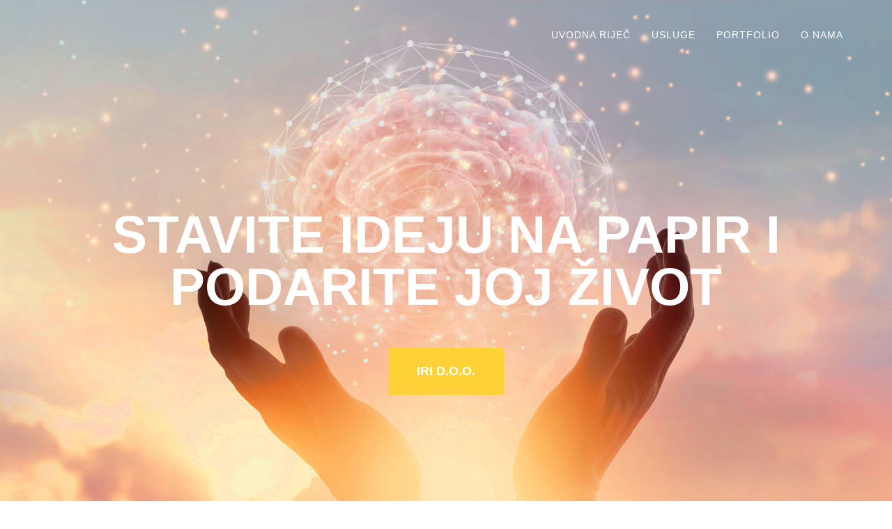

--- FILE ---
content_type: text/html
request_url: https://www.iri.hr/
body_size: 8472
content:
<!DOCTYPE html>

<html lang="hr_HR">



<head>



    <meta charset="utf-8">

    <meta http-equiv="X-UA-Compatible" content="IE=edge">

    <meta name="viewport" content="width=device-width, initial-scale=1">

    <meta name="description" content="">

    <meta name="author" content="">



    <title>IRI - Stavite ideju na papir i podarite joj život</title>



    <!-- Bootstrap Core CSS -->

    <link href="css/bootstrap.min.css" rel="stylesheet">



    <!-- Custom CSS -->

    <link href="css/agency.css" rel="stylesheet">



    <!-- Custom Fonts -->

    <link href="font-awesome-4.1.0/css/font-awesome.min.css" rel="stylesheet" type="text/css">

    <link href="http://fonts.googleapis.com/css?family=Montserrat:400,700" rel="stylesheet" type="text/css">

    <link href='http://fonts.googleapis.com/css?family=Kaushan+Script' rel='stylesheet' type='text/css'>

    <link href='http://fonts.googleapis.com/css?family=Droid+Serif:400,700,400italic,700italic' rel='stylesheet' type='text/css'>

    <link href='http://fonts.googleapis.com/css?family=Roboto+Slab:400,100,300,700' rel='stylesheet' type='text/css'>



    <!-- HTML5 Shim and Respond.js IE8 support of HTML5 elements and media queries -->

    <!-- WARNING: Respond.js doesn't work if you view the page via file:// -->

    <!--[if lt IE 9]>

        <script src="https://oss.maxcdn.com/libs/html5shiv/3.7.0/html5shiv.js"></script>

        <script src="https://oss.maxcdn.com/libs/respond.js/1.4.2/respond.min.js"></script>

    <![endif]-->



</head>



<body id="page-top" class="index">



    <!-- Navigation -->

    <nav class="navbar navbar-default navbar-fixed-top">

        

        <div class="container">

            <!-- Brand and toggle get grouped for better mobile display -->

            <a class="navbar-brand page-scroll" href="#page-top"> 

                <!-- Implementacija konkurentnih i inovativnih poslovnih modela te digitalna transformacija -->


             </a>

            <div class="navbar-header page-scroll">

            </div>



            <!-- Collect the nav links, forms, and other content for toggling -->

            <div class="collapse navbar-collapse" id="bs-example-navbar-collapse-1">

                <ul class="nav navbar-nav navbar-left">
                    <!--<li><img src="img/logo.png" style="float:center;width:153px;height: 135px; alt="logo" /></li>-->
                </ul>


                <ul class="nav navbar-nav navbar-right">

                    <li class="hidden">

                        <a href="#page-top"></a>

                    </li>

                    <li>

                        <a class="page-scroll" href="#uvod">Uvodna riječ</a>

                    </li>

                    <li>

                        <a class="page-scroll" href="#services">Usluge</a>

                    </li>

                    <li>

                        <a class="page-scroll" href="#portfolio">Portfolio</a>

                    </li>

                    <li>

                        <a class="page-scroll" href="#about">O nama</a>

                    </li>

                </ul>

            </div>

            <!-- /.navbar-collapse -->

        </div>

        <!-- /.container-fluid -->

    </nav>



    <!-- Header -->

    <header>

        <div class="container">

            <div class="intro-text">
               
                <div class="intro-heading">Stavite ideju na papir i podarite joj život</div>

                <a href="#intro" class="page-scroll btn btn-xl">IRI D.O.O.</a>

            </div>

        </div>

    </header>


    <!-- Intro Section -->

    <section id="uvod">

        <div class="container">

            <div class="row">

                <div class="col-lg-12 text-center">

                    <h2 class="section-heading">Uvodna riječ</h2>

                </div>

                <p class=" large text-muted">

                    Digitalno poslovanje i primjena tehnologija u poslovanju su procesi kojima se 
                    treba upravljati da bi se ostvarili dugoročni učinci na poslovanje kao što su 
                    poboljšanje odnosa s kupcima, rast prodaje i povećanje produktivnosti rada. 
                    
                    Nije dovoljno samo kupiti tehnologiju, već potrebno istu koristiti na ispravan način, 
                    a prije ulaska u investiciju treba dobro procijeniti i troškove i koristi.


                </p>
                <p class=" large text-muted">  
                    Tvrtka IRI d.o.o. kao neovisni subjekt pruža usluge procjene tehnoloških rješenja i izrade 
                    financijskih i investicijskih planova; pruža podršku u provedbi projekata modernizacije poslovanja, 
                    uvođenja inovacija u poslovanje te sudjeluje kao partner u razvoju specifičnih proizvoda.
                    </p>

                <p class="large" >

                    <br/><strong>Naša vizija je postati regionalni centar za digitalno poslovanje i konkurentno mikro-poduzetništvo, a misija kojoj smo predani je implementacija konkurentnih i inovativnih poslovnih modela i rješenja te digitalna transformacija.</strong> 

                </p>

                 <p class=" large text-muted">
                    <br/>Svoje ciljeve ostvarujemo strategijom koja se očituje u tri glavne točke: Ulaganje u osobni rast, razvoj i edukaciju vlastitih stručnjaka, Razvoj dugoročnih i pouzdanih partnerskih odnosa s klijentima i vanjskim suradnicima te predanost izradi kvalitetnih i konkurentnih rješenja i usluga.
                    <br /><br />
                    </p>

            </div>

          </div>

    </section>


    <!-- Services Section -->

    <section id="services" class="bg-light-gray">

        <div class="container">

            <div class="row">

                <div class="col-lg-12 text-center">

                    <h2 class="section-heading">Usluge</h2>

                    <p class="large text-muted">

Kroz mrežu suradnika tvrtka je u mogućnosti odraditi poslove širokog spektra; 
od individualnog savjetovanja i razvoja digitalnih rješenja do inkubacije 
poslovnih poduhvata i savjetovanja u području digitalnih tehnologija i OIE. <br/><br/>

                    </p>

                </div>

            </div>

            <div class="row text-center">

                <div class="col-md-4">

                    <span class="fa-stack fa-4x">

                        <i class="fa fa-circle fa-stack-2x text-primary"></i>

                        <i class="fa fa-briefcase fa-stack-1x fa-inverse"></i>

                    </span>

                    <h4 class="service-heading">Poslovno savjetovanje</h4>

                    <p class="text-muted">

Tehnička pomoć kod odabira i razvoja digitalnih IT i IoT poslovnih sustava te sustava za OIE. <br/><br/>
Savjetovanje u područjima digitalne sigurnosti i digitalnog poslovanja.


                    </p>

                </div>

                <div class="col-md-4">

                    <span class="fa-stack fa-4x">

                        <i class="fa fa-circle fa-stack-2x text-primary"></i>

                        <i class="fa fa-gears fa-stack-1x fa-inverse"></i>

                    </span>

                    <h4 class="service-heading">Razvoj digitalnih rješenja</h4>

                    <p class="text-muted">

                    Razvoj softverskih rješenja za modernizaciju poslovanja i e-commerce. 
                    <br/><br/>
                    Informacijski sustavi te sustavi za nadzor i upravljanje.


                    </p>

                </div>

                <div class="col-md-4">

                    <span class="fa-stack fa-4x">

                        <i class="fa fa-circle fa-stack-2x text-primary"></i>

                        <i class="fa fa-signal fa-stack-1x fa-inverse"></i>

                    </span>

                    <h4 class="service-heading">Poslovna inkubacija</h4>

                    <p class="text-muted">

                    Razvoj poslovnih i investicijskih projekta te praćenje istih kroz realizaciju. 
                    <br/><br/>
                    Poslovno modeliranje, planiranje, financiranje i tehničko savjetovanje.


                    </p>

                </div>

            </div>

        </div>

    </section>



    <!-- Portfolio Grid Section -->

    <section id="portfolio">

        <div class="container">

            <div class="row">

                <div class="col-lg-12 text-center">

                    <h2 class="section-heading">Projektni Portfolio</h2>

                </div>

                </div>

            <div class="row">


                <div class="col-md-4 col-sm-6 portfolio-item">

                    <a href="#portfolioModal4" class="portfolio-link" data-toggle="modal">

                        <div class="portfolio-hover">

                            <div class="portfolio-hover-content">

                                <i class="fa fa-plus fa-3x"></i>                            </div>

                        </div>

                    <img src="img/portfolio/emoorings.png" class="img-responsive" alt="">                    </a>

                    <div class="portfolio-caption">

                        <h4>Sustav za nadzor privezišta</h4>

                        <p class="text-muted">Razvoj poslovnih IoT rješenja

                        <br>In-house istraživanje i razvoj

                        </p>

                    </div>

                </div>


                <div class="col-md-4 col-sm-6 portfolio-item">

                    <a href="#portfolioModal1" class="portfolio-link" data-toggle="modal">

                        <div class="portfolio-hover">

                            <div class="portfolio-hover-content">

                                <i class="fa fa-plus fa-3x"></i>                            </div>

                        </div>

                     <img src="img/portfolio/bemar.png" class="img-responsive" alt="">                    </a>

                    <div class="portfolio-caption">

                        <h4>Benkovačke marmelade</h4>

                        <p class="text-muted">Poslovna inkubacija 
                            <br/> Investicija u infrastrukturu
                        </p>
                     </div>

                </div>

                <div class="col-md-4 col-sm-6 portfolio-item">

                    <a href="#portfolioModal5" class="portfolio-link" data-toggle="modal">

                        <div class="portfolio-hover">

                            <div class="portfolio-hover-content">

                                <i class="fa fa-plus fa-3x"></i>                            </div>

                        </div>

                    <img src="img/portfolio/ddevel.png" class="img-responsive" alt="">                    </a>

                    <div class="portfolio-caption">

                        <h4>dSAFE Logistics</h4>

                        <p class="text-muted">IoT sustav za sigurnu dostavu
                            <br>projekt razvoja tehnologije (PoC8)
                        </p>

                    </div>

                </div>


            </div>




            <div class="row">


                <div class="col-md-4 col-sm-6 portfolio-item">

                    <a href="#portfolioModal6" class="portfolio-link" data-toggle="modal">

                        <div class="portfolio-hover">

                            <div class="portfolio-hover-content">

                                <i class="fa fa-plus fa-3x"></i>                            </div>

                        </div>

                        <img src="img/portfolio/grids.png" class="img-responsive" alt="">                    </a>

                    <div class="portfolio-caption">

                        <h4>Sustav za uspostavu stabilne elektro-distribucijske mreže</h4>

                        <p class="text-muted">Kolaborativni istraživački projekt

                        <br>Ukupna vrijednost: 4 milijuna kuna

                        </p>

                    </div>

                </div>

                                <div class="col-md-4 col-sm-6 portfolio-item">

                    <a href="#portfolioModal2" class="portfolio-link" data-toggle="modal">

                        <div class="portfolio-hover">

                            <div class="portfolio-hover-content">

                                <i class="fa fa-plus fa-3x"></i>                            </div>

                        </div>

                    <img src="img/portfolio/capax.png" class="img-responsive" alt="">                    </a>

                    <div class="portfolio-caption">

                        <h4>CAPAX - Smart Marine engineering</h4>

                        <p class="text-muted">Ulaganje u poslovnu infrastrukturu
                        <br>Vrijednost projekta: 17,1 milijuna kuna</p>

                    </div>

                </div>

                <div class="col-md-4 col-sm-6 portfolio-item">

                    <a href="#portfolioModal3" class="portfolio-link" data-toggle="modal">

                        <div class="portfolio-hover">

                            <div class="portfolio-hover-content">

                                <i class="fa fa-plus fa-3x"></i>                            </div>

                        </div>

                        <img src="img/portfolio/iri.png" class="img-responsive" alt="">                    </a>

                    <div class="portfolio-caption">


                        <h4>Digitalni sustavi i proizvodi</h4>

                        <p class="text-muted">Razvoj poslovnih sustava i <br>mobilnih aplikacija

                        </p>


                    </div>

                </div>

          </div>

        </div>

    </section>


    <!-- About Section -->

    <section id="about" class="bg-light-gray">

        <div class="container">

            <div class="row">

                <div class="col-lg-12 text-center">

                    <h2 class="section-heading">O nama</h2>

                    <h3 class="section-subheading text-muted">IRI d.o.o., Cesta Dr. Franje Tuđmana 273, 21213 Kaštel Gomilica | OIB: 04429160778 </h3>

                </div>

            </div>

            <div class="row">

                <div class="col-lg-12">

                    <ul class="timeline">

                        <li>

                            <div class="timeline-image">

                                <img class="img-circle img-responsive" src="img/about/1.jpg" alt="">

                            </div>

                            <div class="timeline-panel">

                                <div class="timeline-heading">

                                    <h4>MISIJA</h4>

                                </div>

                                <div class="timeline-body">

                                    <p class="text-muted">  

                                       Implementacija konkurentnih i inovativnih poslovnih modela i rješenja te digitalna transformacija

                                       </p>

                                </div>

                            </div>

                        </li>

                        <li class="timeline-inverted">

                            <div class="timeline-image">

                                <img class="img-circle img-responsive" src="img/about/2.jpg" alt="">

                            </div>

                            <div class="timeline-panel">

                                <div class="timeline-heading">

                                    <h4>Ostali podaci</h4>

                                </div>

                                <div class="timeline-body">

                                    <p class="text-muted">

                                       Žiro račun: ERSTE&STEIERMÄRKISCHE BANK D.D. | HR2224020061101127239 
                                       <br/>Sud upisa: Trgovački sud u Splitu, MBS: 060239976 
                                       <br/>Temeljni kapital: 20.000 kn, uplaćen u cijelosti
                                       </p>

                                </div>

                            </div>

                        </li>

                    </ul>

                </div>

            </div>

        </div>

    </section>



    







    <section id="contact">

        <div class="container">

            <div class="row">

                <div class="col-lg-12 text-center">

                    <h2 class="section-heading">Kontakt</h2>

                    <h3 class="section-subheading text-muted"><strong>Za prikaz kontakta kliknite polja ispod. (E-mail, Mobitel, Telefon)</strong></h3>
 

                    <ul class="list-inline social-buttons">

                        <li><a href="javascript:replaceContentInContainer('mail', 'contact-rpldiv')">

                        <i class="fa fa-envelope-o"></i></a>

                        </li>

                        <li><a href="javascript:replaceContentInContainer('phone', 'contact-rpldiv')">

                        <i class="fa fa-phone"></i></a>

                        </li>

                        <li><a href="javascript:replaceContentInContainer('fax', 'contact-rpldiv')">

                        <i class="fa fa-print"></i>

                        </a>

                        </li>

                    </ul>
                </div>

            </div>

            <div class="row">                 

                    <div id="contact-rpldiv" class="text-center" style="color:white">

                    <br> 

            </div>

        </div>

    </section>



    <footer>

        <div class="container">

            <div class="row">

                <div class="col-md-4">

                    <span class="copyright">Copyright &copy; IRI d.o.o.</span>

                </div>

            </div>

        </div>

    </footer>



    <!-- Portfolio Modals -->

    <!-- Use the modals below to showcase details about your portfolio projects! -->


<!-- Portfolio Modals -->

    <!-- Use the modals below to showcase details about your portfolio projects! -->



    <!-- Portfolio Modal 1 -->

        <div class="portfolio-modal modal fade" id="portfolioModal1" tabindex="-1" role="dialog" aria-hidden="true">

        <div class="modal-content">

            <div class="close-modal" data-dismiss="modal">

                <div class="lr">

                    <div class="rl">

                    </div>

                </div>

            </div>


            <div class="container">

                <div class="row">

                    <div class="col-lg-8 col-lg-offset-2">

                        <div class="modal-body">

                            <!-- Project Details Go Here -->

                                                   <h2>Benkovačke marmelade</h2>

                                                   <p class="item-intro text-muted">Ulaganje u proizvodnu tehnologiju / Poslovna inkubacija<br>
</p>

                            <img class="img-responsive img-centered" src="img/portfolio/bemarEU.png" alt="">

                            <p align="justify">
                            
<strong>Naziv projekta: </strong> 
BeMar - Diversifikacija poslovanja ulaganjem u proizvodni pogon za proizvodnju marmelada, džemova i drugih sličnih prehrambenih proizvoda<br/>
<br/>

<strong>Opis i cilj projekta:</strong>
Projekt BeMar predstavlja projekt diversifikacije poslovanja društva IRI d.o.o. kroz otvaranje izdvojenog proizvodnog pogona u Benkovcu unutar kojeg bi se proizvodili džemovi, marmelade i
drugi prehrambeni proizvodi namijenjeni lokalnoj distribuciji tvrtkama i poduzetnicima koji djeluju u sektoru Turizma te pružanje usluge prerade voća i povrća lokalnim proizvođačima.
Projekt predstavlja inkubaciju poduzetničkog poduhvata s ciljem postizanja samo-održivosti i daljnjeg rasta kroz primjenu radničkog dioničarstva i razvoja lokalne mreže dobavljača.
Ukupna vrijednost projekta je 588.000 HRK, od čega na EU sredstva čine 499.800 HRK.
</p>
<p align="center">

<br/>
Projekt je sufinanciran iz Europskog fonda za regionalni razvoj iz <br/>
operativnog programa Konkuretnost i kohezija 2014.-2020. <br/>
<a href='http://www.strukturnifondovi.hr/'>www.strukturnifondovi.hr</a>
<br/><br/>

Referentni broj projekta: KK.08.2.1.11.0002 
<br/>
Razdoblje provedbe projekta: 23.4.2018 do 18.1.2021.<br/>
Kontakt osoba: Marko Lovrin<br/>


</p>
                          
                            <button type="button" class="btn btn-primary" data-dismiss="modal"><i class="fa fa-times"></i> Zatvori referencu</button>
                            
                            

                        </div>

                    </div>

                </div>

            </div>

                    </div>

    </div>


    <!-- Portfolio Modal 2 -->

        <div class="portfolio-modal modal fade" id="portfolioModal2" tabindex="-1" role="dialog" aria-hidden="true">

        <div class="modal-content">

            <div class="close-modal" data-dismiss="modal">

                <div class="lr">

                    <div class="rl">

                    </div>

                </div>

            </div>

            <div class="container">

                <div class="row">

                    <div class="col-lg-8 col-lg-offset-2">

                        <div class="modal-body">

                            <!-- Project Details Go Here -->

                            <h2>CAPAX - Smart marine engineering<br>
</h2>

                            <p class="item-intro text-muted">Ulaganje u poslovnu infrastrukturu / Poslovna inkubacija</p>

                            <img class="img-responsive img-centered" src="img/portfolio/capax.png" alt="">

                            <p align="left">

                            <strong>Opis reference:</strong>
Modernizacija poslovanja tvrtke CAPAX d.o.o. kroz izgradnju poslovne
hale, ulaganjem u opremu te uvođenjem novih usluga.&nbsp; Zahvaljujući
suradnji sa IRI d.o.o., tvrtka je dobila državno i EU financiranje za
izgradnju poslovne hale u Šibeniku korisne površine preko 600 m2; za
izgradnju i opremanje ispitne stanica za brodske motore snage do 6500
konjskih snaga u Trogirskom brodogradilištu te za opremanje
laboratorija
za ispitivanje motornih ulja. Također iz EU sredstava financira
edukacije vlastitog kadra te sudjelovanja osoblja na sajmu Monaco Yacht
Show.<br>
</p>
<p align="left">U periodu od 2016 do 2020, planirana <span style="font-weight: bold;">ukupna vrijednost investicija iznosi preko 17 mil. HRK, dok EU i Državno financiranje iznosi oko 50%</span>.
Riječ je o projektima CAPAX SME (KK.03.2.1.05.0035 - 11,9 mil. HRK),
CAPAX SCT&nbsp; (4,1 mil. HRK) te CAPAX YMS (KK.03.2.1.16.0199 - 1,04
mil. HRK) <strong></strong></p>
 <p align="left"><strong>Tip reference:</strong> Izrada projektnih
aplikacija (3), Praćenje investicija i administracija EU projekata,
aktivna suradnja na aktivnostima poslovnog planiranja i modernizacije
poslovanja uz korištenje vanjskih izvora financiranja.<br><strong></strong>  

                            </p> <p align="left">

                            <strong>Status projekta/reference: </strong><strong><span style="font-weight: normal;">Aktivna referenca </span><br>

                            Klijent / Korisnik:</strong> CAPAX d.o.o. 

                          <br>

                          <strong>Kontakt osoba:</strong> Mario Baljkas, Teo Petričević                          </p>



                            <button type="button" class="btn btn-primary" data-dismiss="modal"><i class="fa fa-times"></i> Zatvori referencu</button>
                            
                            

                      </div>

                    </div>

                </div>

            </div>

        </div>

    </div>


    <!-- Portfolio Modal 3 -->
    <div class="portfolio-modal modal fade" id="portfolioModal3" tabindex="-1" role="dialog" aria-hidden="true">

        <div class="modal-content">

            <div class="close-modal" data-dismiss="modal">

                <div class="lr">

                    <div class="rl">

                    </div>

                </div>

            </div>

  <div class="container">

                <div class="row">

                    <div class="col-lg-8 col-lg-offset-2">

                        <div class="modal-body">

                            <!-- Project Details Go Here -->

                            <h2>DIGITALNI SUSTAVI I PROIZVODI<br>
</h2>

                            
<p class="item-intro text-muted">Razvoj poslovnih sustava i mobilnih aplikacija temeljene na <br> "NoCode" i "Low Code" platformama.<br>

                          </p>


                          <img src="img/portfolio/iri.png" alt="" class="img-responsive img-centered">                          

                          <p align="left">

                            <strong>Opis usluge:</strong>
Agilno poduzeće je organizacija koja se prilagođava uvjetima na tržištu. Da bi ista bila i digitalno agilna, poslovni procesi trebaju 
biti integrirani i automatizirani, a svi proizvodi oslonjeni na tehnologiju koja je aktualna.

<br> <br> 
Nestašica stručnog kadra i visoka potražnja za specijaliziranim IKT uslugama rezultiraju sa sve više nezadovoljnih klijenata po pitanju kvalitete
digitalne transformacije poslovanja, ali to ne mora biti tako. IRI d.o.o. u suradnji sa partnerskim organizacijam nudi brzi i povoljni 
razvoj poslovnih rješenja temeljenih na WEB i mobilnim tehnologijama koji omogućuje visoku razinu integracije.
<br> <br> 

Tvtka je specijalizirana u isporuci informacijskih sustava temeljenih na <span style="font-weight: bold; font-style: italic;">IoT tehnologijama</span> i izradi 
<span style="font-weight: bold; font-style: italic;">dinamičnih mobilnih aplikacija</span> u kojima korisnik može na jednostavan način upravljati sadržajem.
<br> <br> 

U isporuci sustava koristi propriaty tehnologiju za brzo prototipiranje sustava, a integraciju odrađuje brzo i stučno.

</p>

                          <p align="left">
                        <strong>Vrsta proizvoda:</strong> Mobilne igre, IKT sustavi za mapiranje sadržaja i dr.<br>
                         <strong>Status reference: </strong>Redovna usluga razvoja softvera<strong><br>
                            Klijenti:</strong> JU Biokovo, Subjekt d.o.o., Next reality d.o.o. i dr.<br>

  <strong>Kontakt osobe:</strong> Valerij Jurešić, Goran Pavlov<br>
</p>

                          <button type="button" class="btn btn-primary" data-dismiss="modal"><i class="fa fa-times"></i> Zatvori referencu</button>

                      </div>

                    </div>

                </div>

            </div>

        </div>

    </div>



    

    <!-- Portfolio Modal 4 -->


<div class="portfolio-modal modal fade" id="portfolioModal4" tabindex="-1" role="dialog" aria-hidden="true">

        <div class="modal-content">

            <div class="close-modal" data-dismiss="modal">

                <div class="lr">

                    <div class="rl">

                    </div>

                </div>

            </div>

            <div class="container">

                <div class="row">

                    <div class="col-lg-8 col-lg-offset-2">

                        <div class="modal-body">

                            <!-- Project Details Go Here -->

                            <h2>Sustav za nadzor privezišta<br>
</h2>

                            <p class="item-intro text-muted">Kolaborativni projekt inovativnog koncepta nadzora privezišta putem radio-komunikacijskog bežičnih senzora.<br>
</p>

<img class="img-responsive img-centered" src="img/portfolio/eea-and-norway_grants.png" alt="">

   
                            <p align="left">
                            <br/>
                                <strong>Naziv projekta: </strong> 
                                Marine Eye - Maritime IoT System<br/>
                                <br/>
                                
                                <strong>Opis i cilj projekta:</strong>
                                Cilj projekta je kapitalizacija tehnologije projektnih partnera, tvrtke IRI d.o.o. i tvtke Occuli Mare d.o.o. 
                                u području maritime industrije. 
                                
                                <br><br> 
                                Koncept kombinira gravitacijske senzore i optičke senzore za detekciju dogapaja kao što su: uplovljavanje, isplovljavanje, sidrenje,
                                visoko naprezanje sidrenog konopa i sl. Planirani eksperimentalni razvoj uključuje razvoj razvoj senzorskog sustava, pratećeg IT sustava 
                                upravljanja te PILOT testiranje.

                                <br><br> 

                                Problemi koje projekt adresira su: serijska proizvodnja, jednostavna montaža, reciklabilnost, pouzdanost sustava,
                                mogućnost poslovne replikacije i sl.  
                                
                                <br><br> Primjena sustava je planirana u akvakulturi, sustavima za rezervaciju sidriša i sustavima za nadzor okoliša.

                                
                                </p>
                                <p align="center">
                                    
                                <br/>
                                Projekt je podržan sredstvima Norveškog financijskog mehanizma 2014 – 2021, u okviru
Programa Business Development and Innovation Croatia.
                                <a href='https://eeagrants.hr/'>https://eeagrants.hr/</a>
                                <br/><br/>
                                
                                Referentni broj projekta: 2020/563990
                                <br/>
                                Razdoblje provedbe projekta: 1.8.2021 - 1.8.2023<br/>
                                Kontakt osoba: Marjan Čipčić, Vedran Jukić, Goran Pavlov<br/>
                                
                                
                                </p>

                            <button type="button" class="btn btn-primary" data-dismiss="modal"><i class="fa fa-times"></i> Zatvori referencu</button>

                        </div>

                    </div>

                </div>

            </div>
        </div>

    </div>


<!-- Portfolio Modal 5 -->


<div class="portfolio-modal modal fade" id="portfolioModal5" tabindex="-1" role="dialog" aria-hidden="true">

        <div class="modal-content">

            <div class="close-modal" data-dismiss="modal">

                <div class="lr">

                    <div class="rl">

                    </div>

                </div>

            </div>

            <div class="container">

                <div class="row">

                    <div class="col-lg-8 col-lg-offset-2">

                        <div class="modal-body">

                            <!-- Project Details Go Here -->

                               <h2>dSAFE <br>sigurnosna dostava paketa
</h2>

                          <p style="text-align: justify;" class="item-intro text-muted">
Kako možete biti sigurni da je otpremljena roba i dostavljena i koliko si sigurni naši lanci dostave? 
Uvođenjem digitalnog lokota i senzorskog sustava koji detektira neovlašteno rukovanje sadržajem, 
ovaj problem u potpunosti rješava.

<br>
</p><img src="img/portfolio/ddevel.png" alt="" class="img-responsive img-centered">                          

                          <p align="left">

                            <strong><br>
</strong></p>
<p style="text-align: justify;">dSAFE sustav za sigurnosnu dostavu paketa je jedinstveni sustav koji kombinira
    digitalni lokot i senzorski sustav koji omogućuje visoku razinu sigurnosti.Digitalni lokot potvrđuje identitet primatelja 
    dok senzorski sustav detektira događaje kao što su: neovlašteno rukovanje, kompromitirani sadržaj kutije i sl. <br>


</p>
<p align="left">
                            
                                <strong>Opis sustava: </strong> 
                                dSAFE sustav se temelji na senzorskoj mreži koja koristi LoraWAN i Bluetooth 
                                tehnologiju za razmjenu informacija sa centralnim informacijskim sustavom i korisničkom
                                mobilnom aplikacijom.<br/><br/>

                                Sustav je razvijen kroz istoimeni PoC8 projekt unuta kojeg je testirana tehnologija
                                za pozicioniranje u unutarnjem prostoru te je ispitivana digitalna sigurnost cjelokupnog sustava.
                                
                                Sustav je testiran kroz demonstracijsko okruženje koje se sastoji od WEB sustava za upravljanje sesijama 
                                i izdavanje digitalnih ključeva te korisničke mobilne aplikacije.
                                <br/> <br/>
                                
                                <strong>Faza razvoja:</strong>
                                Sustav je razvijen an nivou prototipa te je daljnje ulaganje potrebno u razvoj konačnog proizvoda
                                koji se može primijeniti u polju farmacije ili dostave osjetljivih informacija.


                                
                                </p>
                                <p align="center">
                                
                                <br/>
                                Razvoj tehnologije je sufinancirano od strane Hrvatske agencije za malo gospodarstvo, inovacije i investicije<br/>
                                <br/>
                                <a href='https://hamagbicro.hr/otvoren-javni-poziv-poc8/'>https://hamagbicro.hr/</a>
                                <br/><br/>
                                
                                Referentni broj projekta: PoC8_6_7
                                <br/>
                                Razdoblje provedbe projekta: 1.12.2019 - 31.7.2021<br/>
                                Kontakt osoba: Goran Pavlov<br/>
                                
                                
                                </p>
</div>


                          <button type="button" class="btn btn-primary" data-dismiss="modal"><i class="fa fa-times"></i> Zatvori referencu</button>
                            
                            

                        </div>

                    </div>

                </div>

            </div>

        </div>

    </div>




    <!-- Portfolio Modal 6 -->

<div class="portfolio-modal modal fade" id="portfolioModal6" tabindex="-1" role="dialog" aria-hidden="true">

        <div class="modal-content">

            <div class="close-modal" data-dismiss="modal">

                <div class="lr">

                    <div class="rl">

                    </div>

                </div>

            </div>

            <div class="container">

                <div class="row">

                    <div class="col-lg-8 col-lg-offset-2">

                        <div class="modal-body">

                            <!-- Project Details Go Here -->

                               <h2>Sustav za uspostavu stabilne elektro-distribucijske mreže (GRIDS)<br>
</h2>

                          <p style="text-align: justify;" class="item-intro text-muted">
                                GRIDS istraživačko-razvojni projekt ima za cilj istražiti mogućnost primjene sustava automatskog upravljanja mikro-mrežom 
                                koja bi se zasnivala na integraciji energetskog agregatora, dinamičkog limitatora kroz nadređeni sustav upravljanja. Projektom 
                                se adresiraju tehnološki izazovi kao što su stabilnost elektro-energetskog sustava i vremenska sinkronizacija.
                                <br>

                          </p>

                          <img src="img/portfolio/grids.png" alt="" class="img-responsive img-centered">                          

                          <p align="left">

                            <strong><br>
</strong></p>
<p style="text-align: justify;"><strong>Opis projekta:</strong> Projekt obuhvaća razvoj idućih sustava: 1.) Sustav za integraciju različitih obnovljivih izvora električne energije u jedan upravljivi energetski izvor
    (Integrator/Agregator), 2.) Sustav za isporuku električne energije te kontrolu potrošnje i maksimalne angažirane snage (Dinamički limitator), te 3.) Nadređeni distribuirani
    upravljački sustav koji održava stabilnost sustava i omogućuje prioritetnu isporuku električne energije.

<br><br>
Projekt se realizira u partnerstvu sa RITA SOLAR d.o.o. i Fakultetom elektrotehnike, strojarstva i brodogradnje u Splitu. 
Ukupna vrijednost projekta iznosi 4.203.400,12 HRK, od čega bespovratna sredstva iznose 3.098.619,45 HRK. 

</p>

<p align="center">

    <br/>
    Projekt je sufinanciran iz Europskog fonda za regionalni razvoj iz <br/>
    operativnog programa Konkuretnost i kohezija 2014.-2020. <br/>
    <a href='http://www.strukturnifondovi.hr/'>www.strukturnifondovi.hr</a>
    <br/><br/>
    
    Referentni broj projekta: KK.01.2.1.02.0256 
    <br/>
    Razdoblje provedbe projekta: 26.12.2020 do 26.9.2023<br/>
    Kontakt osoba: doc.dr.sc. Ivan Marasovć, Goran Pavlov<br/>
    
    </p>

      <button type="button" class="btn btn-primary" data-dismiss="modal"><i class="fa fa-times"></i> Zatvori referencu</button>


                    </div>

                </div>

            </div>

        </div>

    </div>


    <!-- jQuery Version 1.11.0 -->

    <script src="js/jquery-1.11.0.js"></script>



    <!-- Bootstrap Core JavaScript -->

    <script src="js/bootstrap.min.js"></script>



    <!-- Plugin JavaScript -->

    <script src="http://cdnjs.cloudflare.com/ajax/libs/jquery-easing/1.3/jquery.easing.min.js"></script>

    <script src="js/classie.js"></script>

    <script src="js/cbpAnimatedHeader.js"></script>



    <!-- Contact Form JavaScript -->

    <script src="js/jqBootstrapValidation.js"></script>

    <script src="js/contact_me.js"></script>



    <!-- Custom Theme JavaScript -->

    <script src="js/agency.js"></script>



</body>



</html>



--- FILE ---
content_type: application/javascript
request_url: https://www.iri.hr/js/agency.js
body_size: 639
content:
/*!
 * Start Bootstrap - Agnecy Bootstrap Theme (http://startbootstrap.com)
 * Code licensed under the Apache License v2.0.
 * For details, see http://www.apache.org/licenses/LICENSE-2.0.
 */

// jQuery for page scrolling feature - requires jQuery Easing plugin
$(function() {
    $('a.page-scroll').bind('click', function(event) {
        var $anchor = $(this);
        $('html, body').stop().animate({
            scrollTop: $($anchor.attr('href')).offset().top
        }, 1500, 'easeInOutExpo');
        event.preventDefault();
    });
});

// Highlight the top nav as scrolling occurs
$('body').scrollspy({
    target: '.navbar-fixed-top'
})

// Closes the Responsive Menu on Menu Item Click
$('.navbar-collapse ul li a').click(function() {
    $('.navbar-toggle:visible').click();
});

function replaceContentInContainer(source, target) {
  
      var x = document.getElementById(target);
      
      if(source=='mail'){
           x.innerHTML = '<br>iri@iri.hr<br><a href="mailto:iri@iri.hr">Pošalji e-mail</a>';
      }else if(source=='phone'){
           x.innerHTML = '<br>+385 (0)95 311 6873';
      }else if(source=='fax'){
           x.innerHTML = '<br>N/A';
      }else{
           x.innerHTML = '<br>';
      }
      
   }

function openModalOnHash() {
  if(window.location.hash) {
    var hash = window.location.hash.substring(1);
    $('#'+hash).modal('show');
  }
}

$(document).ready(function() {
  openModalOnHash()
});